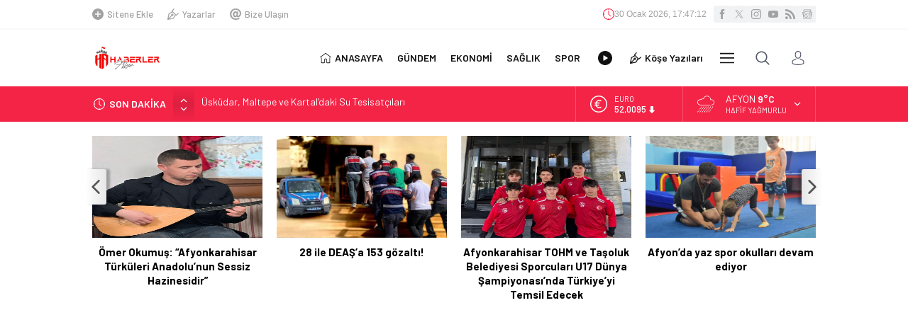

--- FILE ---
content_type: text/html; charset=UTF-8
request_url: https://www.haberlerafyon.com/wp-admin/admin-ajax.php
body_size: -174
content:
{"time":1769795229000}

--- FILE ---
content_type: text/html; charset=utf-8
request_url: https://www.google.com/recaptcha/api2/aframe
body_size: 250
content:
<!DOCTYPE HTML><html><head><meta http-equiv="content-type" content="text/html; charset=UTF-8"></head><body><script nonce="tPyGKEMgvkQdBrrU5UOI1A">/** Anti-fraud and anti-abuse applications only. See google.com/recaptcha */ try{var clients={'sodar':'https://pagead2.googlesyndication.com/pagead/sodar?'};window.addEventListener("message",function(a){try{if(a.source===window.parent){var b=JSON.parse(a.data);var c=clients[b['id']];if(c){var d=document.createElement('img');d.src=c+b['params']+'&rc='+(localStorage.getItem("rc::a")?sessionStorage.getItem("rc::b"):"");window.document.body.appendChild(d);sessionStorage.setItem("rc::e",parseInt(sessionStorage.getItem("rc::e")||0)+1);localStorage.setItem("rc::h",'1769795234044');}}}catch(b){}});window.parent.postMessage("_grecaptcha_ready", "*");}catch(b){}</script></body></html>